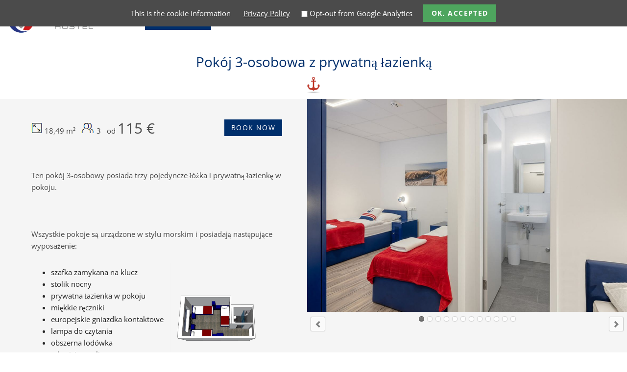

--- FILE ---
content_type: text/html; charset=UTF-8
request_url: http://kojehostel.de/pl/kojen-detail/kajuta-3-osobowa-z-prywatna-lazienka.html
body_size: 5890
content:
<!DOCTYPE html>
<html lang="pl">
<head>
<!-- Google Tag Manager -->
<script>(function(w,d,s,l,i){w[l]=w[l]||[];w[l].push({'gtm.start':new Date().getTime(),event:'gtm.js'});var f=d.getElementsByTagName(s)[0],j=d.createElement(s),dl=l!='dataLayer'?'&l='+l:'';j.async=!0;j.src='https://www.googletagmanager.com/gtm.js?id='+i+dl;f.parentNode.insertBefore(j,f)})(window,document,'script','dataLayer','GTM-MXF7LMK')</script>
<!-- End Google Tag Manager -->
<meta charset="UTF-8">
<title>Pokój 3-osobowa z prywatną łazienką - Koje Hostel PL</title>
<base href="https://kojehostel.de/">
<meta name="robots" content="index,follow">
<meta name="description" content=" 18,49 m²    3 Ten pokój 3-osobowy posiada trzy pojedyncze łóżka i prywatną łazienkę w pokoju. od 129 € /za pokójBook now">
<meta name="generator" content="Contao Open Source CMS">
<meta name="viewport" content="width=device-width,initial-scale=1.0,shrink-to-fit=no,viewport-fit=cover">
<link rel="stylesheet" href="system/modules/cookiebar/assets/dist/cookiebar.min.css?v=cd1f0dbb"><link rel="stylesheet" href="assets/css/rocksolid-slider.min.css,default-skin.min.css,colorbox.min.css,t...-8f9fc5e2.css"><script src="assets/js/jquery.min.js,rocksolid-slider.min.js,modernizr.min.js-7c610416.js"></script><link rel="alternate" hreflang="de" href="https://kojehostel.de/de/kojen-detail/kajuete-mit-3-kojen-und-privatem-bad.html">
<link rel="alternate" hreflang="x-default" href="https://kojehostel.de/de/kojen-detail/kajuete-mit-3-kojen-und-privatem-bad.html">
<link rel="alternate" hreflang="en" href="https://kojehostel.de/en/kojen-detail/kajuete-mit-3-kojen-und-privatem-bad-68.html">
<link rel="alternate" hreflang="pl" href="https://kojehostel.de/pl/kojen-detail/kajuta-3-osobowa-z-prywatna-lazienka.html">
<link rel="apple-touch-icon" sizes="76x76" href="/apple-touch-icon.png">
<link rel="icon" type="image/png" sizes="32x32" href="/favicon-32x32.png">
<link rel="icon" type="image/png" sizes="16x16" href="/favicon-16x16.png">
<link rel="manifest" href="/site.webmanifest">
<link rel="mask-icon" href="/safari-pinned-tab.svg" color="#5bbad5">
<meta name="msapplication-TileColor" content="#da532c">
<meta name="theme-color" content="#ffffff">
<meta name="facebook-domain-verification" content="gd0nixru4ewaebj901xdbgzmj4j0a1" />
<script>!function(f,b,e,v,n,t,s){if(f.fbq)return;n=f.fbq=function(){n.callMethod?n.callMethod.apply(n,arguments):n.queue.push(arguments)};if(!f._fbq)f._fbq=n;n.push=n;n.loaded=!0;n.version='2.0';n.queue=[];t=b.createElement(e);t.async=!0;t.src=v;s=b.getElementsByTagName(e)[0];s.parentNode.insertBefore(t,s)}(window,document,'script','https://connect.facebook.net/en_US/fbevents.js');fbq('init','512460910039650');fbq('track','PageView')</script>
<!-- Global site tag (gtag.js) - Google Ads: 1016844933 --><script async src="https://www.googletagmanager.com/gtag/js?id=AW-1016844933"></script><script>window.dataLayer=window.dataLayer||[];function gtag(){dataLayer.push(arguments)}gtag('js',new Date());gtag('config','AW-1016844933')</script>
<script>(function(){var e,i=["https://fastbase.com/fscript.js","yYMlk8nspU","script"],a=document,s=a.createElement(i[2]);s.async=!0,s.id=i[1],s.src=i[0],(e=a.getElementsByTagName(i[2])[0]).parentNode.insertBefore(s,e)})()</script>
</head>
<body id="top" class="oneo-no-sidebar oneo-fullwidth">
<!-- Facebook Pixel Code -->
<noscript><img height="1" width="1" style="display:none" src="https://www.facebook.com/tr?id=512460910039650&ev=PageView&noscript=1"/></noscript>
<!-- End Facebook Pixel Code -->
<!--[if lt IE 8]><p>You are using an outdated browser. <a href="http://whatbrowser.org/">Upgrade your browser today</a>.</p><![endif]-->
<!-- Google Tag Manager (noscript) -->
<noscript><iframe src="https://www.googletagmanager.com/ns.html?id=GTM-MXF7LMK" height="0" width="0" style="display:none;visibility:hidden"></iframe></noscript>
<!-- End Google Tag Manager (noscript) -->
<div class="page">
<header class="page-header">
<div class="header-navigation">
<div class="main-navigation-wrapper">
<!-- indexer::stop -->
<h1 class="ce_rsce_oneo_logo logo">
<a href="pl/">
<img src="files/images/layout/koje-hostel-logo264x84.png" width="264" height="84" alt="Koje Hostel PL">
</a>
</h1>
<!-- indexer::continue -->
<!-- indexer::stop -->
<nav class="mod_changelanguage block" itemscope="" itemtype="http://schema.org/SiteNavigationElement">
<ul class="level_1">
<li class="lang-de"><a href="https://kojehostel.de/de/kojen-detail/kajuete-mit-3-kojen-und-privatem-bad.html" title="Zimmer mit 3 Betten und privatem Bad" class="lang-de" hreflang="de" aria-label="Go to current page in niemiecki"><img src="files/images/languages/de3.png" height="45"></a></li>
<li class="lang-en"><a href="https://kojehostel.de/en/kojen-detail/kajuete-mit-3-kojen-und-privatem-bad-68.html" title="Room with three beds and a private bathroom" class="lang-en" hreflang="en" aria-label="Go to current page in angielski"><img src="files/images/languages/en3.png" height="45"></a></li>
<li class="lang-pl active"><strong class="lang-pl active"><img src="files/images/languages/pl3.png" height="45"></strong></li>
</ul>
</nav>
<!-- indexer::continue -->
<div class="secondary-navigation-wrapper">
<nav class="ce_rsce_oneo_anchor_nav secondary-navigation">
<ul>
<li><a href="https://onepagebooking.com/kojehostel?lang=pl" class=" active">Rezerwuj teraz</a></li>
<li><a href="pl/home.html#kojen">łóżka &amp; Pokoje</a></li>
<li><a href="pl/home.html#extras">Dodatki</a></li>
<li><a href="pl/home.html#navi">Nawigacja</a></li>
<li><a href="pl/home.html#tipps">Tips</a></li>
<li><a href="pl/home.html#contact">Kontakt</a></li>
<li><a href="pl/home.html#impressum">Impressum</a></li>
</ul>
</nav>
</div>
</div>
</div>
<div class="main-navigation-mobile">
<!-- indexer::stop -->
<div class="ce_rsce_oneo_nav_search main-navigation-mobile-search">
<a href=""></a>
<form action="" method="get">
<label for="oneo-nav-search-239">Suchen</label>
<input id="oneo-nav-search-239" type="search" name="keywords">
<button type="submit"></button>
</form>
</div>
<!-- indexer::continue -->
<!-- indexer::stop -->
<nav class="mod_navigation block">
<a href="pl/kojen-detail/kajuta-3-osobowa-z-prywatna-lazienka.html#skipNavigation186" class="invisible">Pomiń nawigacje</a>
<ul class="level_1">
<li class="home tagline-no-border first"><a href="pl/home.html" title="Home &#40;PL&#41;" class="home tagline-no-border first">Home &#40;PL&#41;</a></li>
<li><a href="https://onepagebooking.com/kojehostel?lang=pl" title="Book Now">Book Now</a></li>
<li><a href="pl/home.html#kojen" title="Nasze Pokoje">Nasze Pokoje</a></li>
<li><a href="pl/home.html#extras" title="Dodatki">Dodatki</a></li>
<li><a href="pl/home.html#navi" title="Nawigacja">Nawigacja</a></li>
<li><a href="pl/home.html#tipps" title="Tips">Tips</a></li>
<li><a href="pl/home.html#contact" title="Kontakt">Kontakt</a></li>
<li class="last"><a href="pl/home.html#imprint" title="Impressum" class="last">Impressum</a></li>
</ul>
<span id="skipNavigation186" class="invisible"></span>
</nav>
<!-- indexer::continue -->
<ul class="icon-links ce_rsce_oneo_icon_links main-navigation-mobile-icons">
<li>
<a href="&#35;" data-icon="&#xe132;" style="color: #55acee;">
<span class="icon-links-label">Twitter</span>
</a>
</li>
<li>
<a href="&#35;" data-icon="&#xe0b6;" style="color: #0077b5;">
<span class="icon-links-label">LinkedIn</span>
</a>
</li>
<li>
<a href="&#35;" data-icon="&#xe098;" style="color: #cc3d2d;">
<span class="icon-links-label">Google+</span>
</a>
</li>
<li>
<a href="&#35;" data-icon="&#xe076;" style="color: #3b5998;">
<span class="icon-links-label">Facebook</span>
</a>
</li>
<li>
<a href="&#35;" data-icon="&#xe0ff;" style="color: #ff9900;">
<span class="icon-links-label">RSS-Feed</span>
</a>
</li>
</ul>
</div>			</header>
<div class="content-wrapper">
<section role="main" class="main-content">
<div class="mod_article block" id="article-190">
<div class="centered-wrapper ce_rsce_oneo_centered_wrapper_start " style=" ">
<div class="centered-wrapper-inner -fullwidth">
<div class="mod_newsreader portfolio-detail portfolio-detail block">
<div class="layout_full block xx  ">
<div class="centered-wrapper ce_rsce_oneo_centered_wrapper_start " style=" ">
<div class="centered-wrapper-inner -fullwidth">
<h1 class="ce_headline anker">
Pokój 3-osobowa z prywatną łazienką</h1>
<div class="mod_rocksolid_slider fifty-fifty desktop block">
<div data-rsts-type="image">
<img src="assets/images/1/20201215-DSCF8551_korr-9572773b.jpg" width="1200" height="800" alt="">
</div>
<div data-rsts-type="image">
<img src="assets/images/b/20201215-DSCF8554-c2433fa3.jpg" width="1200" height="800" alt="">
</div>
<div data-rsts-type="image">
<img src="assets/images/7/20201215-DSCF8546_korr-6ed82d66.jpg" width="1200" height="800" alt="">
</div>
<div data-rsts-type="image">
<img src="assets/images/7/20201215-DSCF8447_Beschr_korr-d162e186.jpg" width="1200" height="800" alt="">
</div>
<div data-rsts-type="image">
<img src="assets/images/5/20201215-DSCF8428-19a31178.jpg" width="1200" height="800" alt="">
</div>
<div data-rsts-type="image">
<img src="assets/images/0/20201215-8N7A3263_korr3-94819a4e.jpg" width="1200" height="800" alt="">
</div>
<div data-rsts-type="image">
<img src="assets/images/4/20201215-8N7A3276-af2b8dcd.jpg" width="1200" height="800" alt="">
</div>
<div data-rsts-type="image">
<img src="assets/images/e/20201215-8N7A3317_korr-c5122d3f.jpg" width="1200" height="800" alt="">
</div>
<div data-rsts-type="image">
<img src="assets/images/0/20201215-DSCF8471-1eff4503.jpg" width="1200" height="800" alt="">
</div>
<div data-rsts-type="image">
<img src="assets/images/4/20201215-DSCF8473_korr-c2b89bdc.jpg" width="1200" height="800" alt="">
</div>
<div data-rsts-type="image">
<img src="assets/images/8/20201215-8N7A3284_korr-1a282de5.jpg" width="1200" height="800" alt="">
</div>
<div data-rsts-type="image">
<img src="assets/images/2/20201215-DSCF8453-3ca05322.jpg" width="1200" height="800" alt="">
</div>
</div>
<script>(function(){var sliderElement=[].slice.call(document.getElementsByClassName('mod_rocksolid_slider'),-1)[0];if(window.jQuery&&jQuery.fn.rstSlider){init()}else{document.addEventListener('DOMContentLoaded',init)}
function init(){var $=jQuery;var slider=$(sliderElement);slider.find('video[data-rsts-background], [data-rsts-type=video] video').each(function(){this.player=!0});slider.rstSlider({"type":"slide","width":"51%","height":"34vw","navType":"bullets","scaleMode":"fit","imagePosition":"center","random":!1,"loop":!1,"videoAutoplay":!1,"autoplayProgress":!1,"pauseAutoplayOnHover":!1,"keyboard":!0,"captions":!0,"controls":!0,"thumbControls":!1,"combineNavItems":!0,"visibleAreaAlign":0.5,"gapSize":"0%"});$(function(){if(!$.fn.colorbox){return}
var lightboxConfig={loop:!1,rel:function(){return $(this).attr('data-lightbox')},maxWidth:'95%',maxHeight:'95%'};var update=function(links){links.colorbox(lightboxConfig)};slider.on('rsts-slidestart rsts-slidestop',function(event){update(slider.find('a[data-lightbox]'))});update(slider.find('a[data-lightbox]'))})}})()</script>
<div class="mod_rocksolid_slider fifty-fifty mobile block">
<div data-rsts-type="image">
<img src="assets/images/1/20201215-DSCF8551_korr-9572773b.jpg" width="1200" height="800" alt="">
</div>
<div data-rsts-type="image">
<img src="assets/images/b/20201215-DSCF8554-c2433fa3.jpg" width="1200" height="800" alt="">
</div>
<div data-rsts-type="image">
<img src="assets/images/7/20201215-DSCF8546_korr-6ed82d66.jpg" width="1200" height="800" alt="">
</div>
<div data-rsts-type="image">
<img src="assets/images/7/20201215-DSCF8447_Beschr_korr-d162e186.jpg" width="1200" height="800" alt="">
</div>
<div data-rsts-type="image">
<img src="assets/images/5/20201215-DSCF8428-19a31178.jpg" width="1200" height="800" alt="">
</div>
<div data-rsts-type="image">
<img src="assets/images/0/20201215-8N7A3263_korr3-94819a4e.jpg" width="1200" height="800" alt="">
</div>
<div data-rsts-type="image">
<img src="assets/images/4/20201215-8N7A3276-af2b8dcd.jpg" width="1200" height="800" alt="">
</div>
<div data-rsts-type="image">
<img src="assets/images/e/20201215-8N7A3317_korr-c5122d3f.jpg" width="1200" height="800" alt="">
</div>
<div data-rsts-type="image">
<img src="assets/images/0/20201215-DSCF8471-1eff4503.jpg" width="1200" height="800" alt="">
</div>
<div data-rsts-type="image">
<img src="assets/images/4/20201215-DSCF8473_korr-c2b89bdc.jpg" width="1200" height="800" alt="">
</div>
<div data-rsts-type="image">
<img src="assets/images/8/20201215-8N7A3284_korr-1a282de5.jpg" width="1200" height="800" alt="">
</div>
<div data-rsts-type="image">
<img src="assets/images/2/20201215-DSCF8453-3ca05322.jpg" width="1200" height="800" alt="">
</div>
</div>
<script>(function(){var sliderElement=[].slice.call(document.getElementsByClassName('mod_rocksolid_slider'),-1)[0];if(window.jQuery&&jQuery.fn.rstSlider){init()}else{document.addEventListener('DOMContentLoaded',init)}
function init(){var $=jQuery;var slider=$(sliderElement);slider.find('video[data-rsts-background], [data-rsts-type=video] video').each(function(){this.player=!0});slider.rstSlider({"type":"slide","width":"100%","height":"auto","navType":"bullets","scaleMode":"fit","imagePosition":"center","random":!1,"loop":!1,"videoAutoplay":!1,"autoplayProgress":!1,"pauseAutoplayOnHover":!1,"keyboard":!0,"captions":!0,"controls":!0,"thumbControls":!1,"combineNavItems":!0,"visibleAreaAlign":0.5,"gapSize":"0%"});$(function(){if(!$.fn.colorbox){return}
var lightboxConfig={loop:!1,rel:function(){return $(this).attr('data-lightbox')},maxWidth:'95%',maxHeight:'95%'};var update=function(links){links.colorbox(lightboxConfig)};slider.on('rsts-slidestart rsts-slidestop',function(event){update(slider.find('a[data-lightbox]'))});update(slider.find('a[data-lightbox]'))})}})()</script>
<div class="ce_text fifty-fifty block">
<figure class="image_container float_right">
<img src="files/images/kojen/20201215-DSCF8551_korr.jpg" width="1200" height="800" alt="">
</figure>
<div>&nbsp;</div>
<p><img src="files/images/icons/roomsize.png" alt="Roomsize" width="23" height="23">&nbsp;18,49 m²&nbsp;&nbsp;&nbsp;<img src="files/images/icons/people.png" alt="People" width="27" height="23">&nbsp;3&nbsp;&nbsp;&nbsp;od<span class="roomrate">&nbsp;<span class="price">115&nbsp;€</span><span class="right"><a class="button ce_rsce_oneo_button small_button" href="https://onepagebooking.com/kojehostel?lang=de&amp;roomtype=III_03_E3&amp;adults=3">Book now</a></span></span></p>
<p>&nbsp;</p>
<p>Ten pokój 3-osobowy posiada trzy pojedyncze łóżka i prywatną łazienkę w pokoju.</p>
<p class="roomrate">&nbsp;</p>
<p>Wszystkie pokoje są urządzone w stylu morskim i posiadają następujące wyposażenie:</p>
<table>
<tbody>
<tr>
<td>
<ul>
<li>szafka zamykana na klucz</li>
<li>stolik nocny</li>
<li>prywatna łazienka w pokoju</li>
<li>miękkie ręczniki</li>
<li>europejskie gniazdka kontaktowe</li>
<li>lampa do czytania</li>
<li>obszerna lodówka</li>
<li>telewizja satelitarna</li>
</ul>
</td>
<td><img src="files/images/kojen/Zimmer09-kajuete-3bett-bad.png" alt="" width="300"></td>
</tr>
</tbody>
</table>
<p>&nbsp;</p>
</div>
</div>
</div>
</div>
<!-- indexer::stop -->
<p class="back"><a href="javascript:history.go(-1)" title="Wróć">Wróć</a></p>
<!-- indexer::continue -->
</div>
</div>
</div>
</div>
</section>
</div>
<footer class="page-footer">
<!-- indexer::stop -->
<a href="pl/kojen-detail/kajuta-3-osobowa-z-prywatna-lazienka.html#top" class="footer-top-link ce_rsce_oneo_footer_top">
Nach oben</a>
<!-- indexer::continue -->
<!-- indexer::stop -->
<h1 class="ce_rsce_oneo_logo logo">
<a href="pl/">
<img src="files/images/layout/koje-hostel-logo264x84.png" width="264" height="84" alt="Koje Hostel PL">
</a>
</h1>
<!-- indexer::continue -->
<!-- indexer::stop -->
<p class="footer-copyright ce_rsce_oneo_footer_copyright">
<span>© Copyright 2026 W&M Hostel Boberg GmbH</span>
</p>
<!-- indexer::continue -->
<ul class="icon-links ce_rsce_oneo_icon_links footer-icon-links">
<li>
<a href="https://www.facebook.com/koje.hostel/" data-icon="&#xe076;">
<span class="icon-links-label">Facebook</span>
</a>
</li>
</ul>
</footer>
</div>
<script src="assets/jquery-ui/js/jquery-ui.min.js?v=1.13.2"></script>
<script>jQuery(function($){$(document).accordion({heightStyle:'content',header:'.toggler',collapsible:!0,active:!1,create:function(event,ui){ui.header.addClass('active');$('.toggler').attr('tabindex',0)},activate:function(event,ui){ui.newHeader.addClass('active');ui.oldHeader.removeClass('active');$('.toggler').attr('tabindex',0)}})})</script>
<script src="assets/colorbox/js/colorbox.min.js?v=1.6.4.2"></script>
<script>jQuery(function($){$('a[data-lightbox]').map(function(){$(this).colorbox({loop:!1,rel:$(this).attr('data-lightbox'),maxWidth:'95%',maxHeight:'95%'})})})</script>
<script src="assets/tablesorter/js/tablesorter.min.js?v=2.31.3.1"></script>
<script>jQuery(function($){$('.ce_table .sortable').each(function(i,table){var attr=$(table).attr('data-sort-default'),opts={},s;if(attr){s=attr.split('|');opts={sortList:[[s[0],s[1]=='desc'|0]]}}
$(table).tablesorter(opts)})})</script>
<script src="files/oneo/js/script.js"></script>
<script type="application/ld+json">
{
    "@context": "https:\/\/schema.org",
    "@graph": [
        {
            "@type": "WebPage"
        },
        {
            "@id": "#\/schema\/image\/124ee8d7-67b7-11eb-9662-001a4a0502bc",
            "@type": "ImageObject",
            "contentUrl": "\/files\/images\/kojen\/20201215-DSCF8551_korr.jpg"
        }
    ]
}
</script>
<script type="application/ld+json">
{
    "@context": "https:\/\/schema.contao.org",
    "@graph": [
        {
            "@type": "Page",
            "fePreview": false,
            "groups": [],
            "noSearch": false,
            "pageId": 119,
            "protected": false,
            "title": "Pokój 3-osobowa z prywatną łazienką"
        }
    ]
}
</script>
<!-- indexer::stop -->
<div class="cookiebar cookiebar--position-top" role="complementary" aria-describedby="cookiebar-text" style="display:none;" data-cookiebar="COOKIEBAR_100">
<div id="cookiebar-text" class="cookiebar__text" aria-live="assertive" role="alert">
<span class="cookiebar__message">This is the cookie information</span>
<a href="https://kojehostel.de/pl/#imprint" class="cookiebar__link" title="Privacy Policy">Privacy Policy</a>
</div>
<div class="cookiebar__analytics">
<label class="cookiebar__analytics-label">
<input type="checkbox" class="cookiebar__analytics-checkbox" value="" data-cookiebar-analytics> <span class="cookiebar__analytics-text">Opt-out from Google Analytics</span>
</label>
</div>
<button class="cookiebar__button" data-cookiebar-accept>OK, accepted</button>
</div>
<script src="system/modules/cookiebar/assets/dist/cookiebar.min.js" defer></script>
<!-- indexer::continue -->
</body>
</html>

--- FILE ---
content_type: text/plain
request_url: https://www.google-analytics.com/j/collect?v=1&_v=j102&aip=1&a=1675369263&t=event&ni=1&_s=1&dl=http%3A%2F%2Fkojehostel.de%2Fpl%2Fkojen-detail%2Fkajuta-3-osobowa-z-prywatna-lazienka.html&ul=en-us%40posix&dt=Pok%C3%B3j%203-osobowa%20z%20prywatn%C4%85%20%C5%82azienk%C4%85%20-%20Koje%20Hostel%20PL&sr=1280x720&vp=1280x720&ec=ScrollTracking&ea=10&el=http%3A%2F%2Fkojehostel.de%2Fpl%2Fkojen-detail%2Fkajuta-3-osobowa-z-prywatna-lazienka.html&_u=YEBAAEABAAAAACAAI~&jid=371267637&gjid=1514912351&cid=464637374.1769901154&tid=UA-187144351-1&_gid=1872204547.1769901154&_r=1&_slc=1&gtm=45He61r1n81MXF7LMKv850743165za200zd850743165&gcd=13l3l3l3l1l1&dma=0&tag_exp=103116026~103200004~104527906~104528501~104573694~104684208~104684211~115938466~115938469~116185181~116185182~116988316~117041587&z=785271843
body_size: -449
content:
2,cG-EF8RNRQPL6